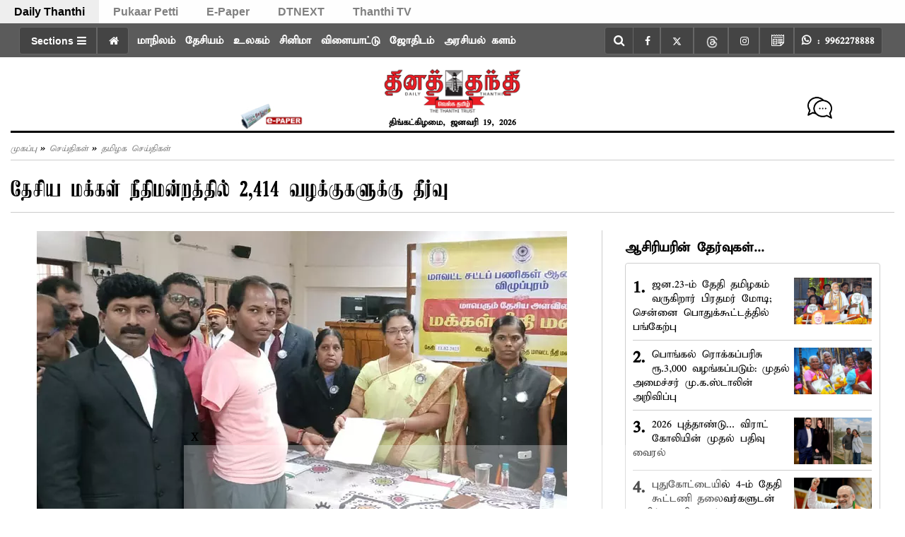

--- FILE ---
content_type: text/css; charset=utf-8
request_url: https://accounts.google.com/gsi/style
body_size: -379
content:
#credential_picker_container{border:none;height:330px;position:fixed;right:20px;top:20px;width:391px;z-index:9999}#credential_picker_container .L5Fo6c-PQbLGe{border:none;width:391px;height:330px}@media only screen and (max-width:410px){#credential_picker_container{overflow-x:hidden;overflow-y:auto;right:0;width:100vw}#credential_picker_container .L5Fo6c-PQbLGe{width:100vw}}#g_a11y_announcement{height:1px;left:-10000px;overflow:hidden;position:absolute;top:auto;width:1px}.L5Fo6c-sM5MNb{border:0;display:block;left:0;position:relative;top:0}.L5Fo6c-bF1uUb{border-radius:4px;bottom:0;cursor:pointer;left:0;position:absolute;right:0;top:0}.L5Fo6c-bF1uUb:focus{border:none;outline:none}sentinel{}